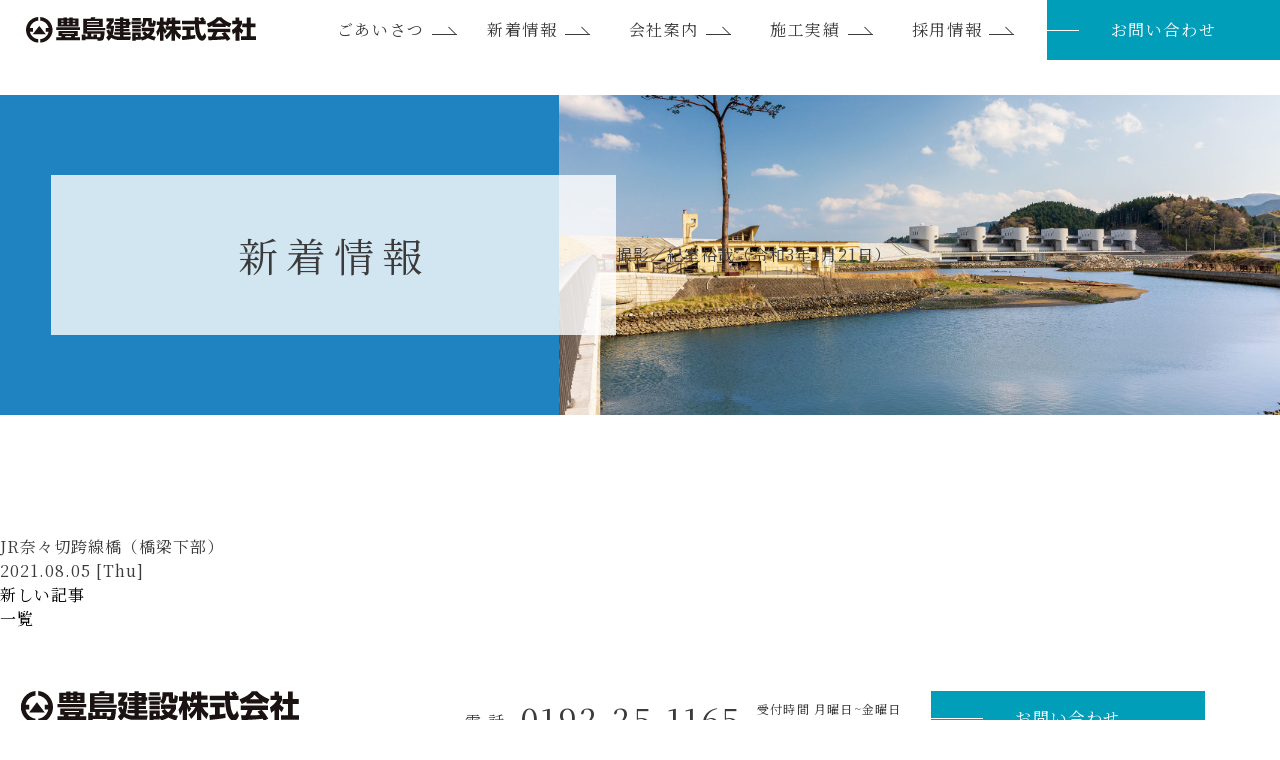

--- FILE ---
content_type: text/html; charset=UTF-8
request_url: https://toyoshima-kensetsu.co.jp/publicworks/jr%E5%A5%88%E3%80%85%E5%88%87%E8%B7%A8%E7%B7%9A%E6%A9%8B%EF%BC%88%E6%A9%8B%E6%A2%81%E4%B8%8B%E9%83%A8%EF%BC%89/
body_size: 20397
content:
<!DOCTYPE html>
<html lang="ja"
	prefix="og: https://ogp.me/ns#" >
<head>
	<!-- Google Tag Manager -->
	<script>(function(w,d,s,l,i){w[l]=w[l]||[];w[l].push({'gtm.start':
	new Date().getTime(),event:'gtm.js'});var f=d.getElementsByTagName(s)[0],
	j=d.createElement(s),dl=l!='dataLayer'?'&l='+l:'';j.async=true;j.src=
	'https://www.googletagmanager.com/gtm.js?id='+i+dl;f.parentNode.insertBefore(j,f);
	})(window,document,'script','dataLayer','GTM-N2S2NDR');</script>
	<!-- End Google Tag Manager -->


	<!-- Global site tag (gtag.js) - Google Analytics -->
	<script async src="https://www.googletagmanager.com/gtag/js?id=G-LKWXHZ85KX"></script>
	<script>
	window.dataLayer = window.dataLayer || [];
	function gtag(){dataLayer.push(arguments);}
	gtag('js', new Date());

	gtag('config', 'G-LKWXHZ85KX');
	gtag('config', 'UA-75595733-28');
	</script>

	<meta name="copyright" content="&copy;©︎Toyoshima Kensetsu.">
	<meta name="viewport" content="width=device-width, initial-scale=1.0">
	<meta name="format-detection" content="telephone=no">
	<meta property="og:locale" content="ja_JP">
	<meta property="og:image" content="" />
	<meta property="article:publisher" content="" />


	<link rel="stylesheet" href="https://toyoshima-kensetsu.co.jp/wp-content/themes/corporation/style.css">
	<link rel="stylesheet" href="https://toyoshima-kensetsu.co.jp/wp-content/themes/corporation/css/common.css">
	<link rel="stylesheet" href="https://toyoshima-kensetsu.co.jp/wp-content/themes/corporation/css/swiper.min.css">
	<script src="https://ajax.googleapis.com/ajax/libs/jquery/3.4.1/jquery.min.js"></script>

	<!-- drawer.css -->
	<link rel="stylesheet" href="https://toyoshima-kensetsu.co.jp/wp-content/themes/corporation/css/drawer.min.css">
	<!-- jquery & iScroll -->
	<script src="https://cdnjs.cloudflare.com/ajax/libs/iScroll/5.2.0/iscroll.min.js"></script>
		<script src="https://toyoshima-kensetsu.co.jp/wp-content/themes/corporation/js/iscroll.js"></script>
	<!-- drawer.js -->
	<script src="https://toyoshima-kensetsu.co.jp/wp-content/themes/corporation/js/drawer.js"></script>


	<script src="https://toyoshima-kensetsu.co.jp/wp-content/themes/corporation/js/jquery.inview.js"></script>
	<script src="https://toyoshima-kensetsu.co.jp/wp-content/themes/corporation/js/common.js"></script>

			<link rel="stylesheet" href="https://toyoshima-kensetsu.co.jp/wp-content/themes/corporation/css/work.css">
		<!-- mfj add -->
			<link rel="preconnect" href="https://fonts.googleapis.com">
		<link rel="preconnect" href="https://fonts.gstatic.com" crossorigin>
		<link href="https://fonts.googleapis.com/css2?family=Noto+Serif+JP:wght@400;500;600&display=swap" rel="stylesheet">
	<title>JR奈々切跨線橋（橋梁下部） | 土木工事 | 豊島建設株式会社</title>

		<!-- All in One SEO 4.1.3.4 -->
		<link rel="canonical" href="https://toyoshima-kensetsu.co.jp/publicworks/jr%e5%a5%88%e3%80%85%e5%88%87%e8%b7%a8%e7%b7%9a%e6%a9%8b%ef%bc%88%e6%a9%8b%e6%a2%81%e4%b8%8b%e9%83%a8%ef%bc%89/" />
		<meta property="og:site_name" content="豊島建設株式会社 | 地域社会への貢献と共存" />
		<meta property="og:type" content="article" />
		<meta property="og:title" content="JR奈々切跨線橋（橋梁下部） | 土木工事 | 豊島建設株式会社" />
		<meta property="og:url" content="https://toyoshima-kensetsu.co.jp/publicworks/jr%e5%a5%88%e3%80%85%e5%88%87%e8%b7%a8%e7%b7%9a%e6%a9%8b%ef%bc%88%e6%a9%8b%e6%a2%81%e4%b8%8b%e9%83%a8%ef%bc%89/" />
		<meta property="article:published_time" content="2021-08-05T03:27:52Z" />
		<meta property="article:modified_time" content="2021-08-30T01:32:43Z" />
		<meta name="twitter:card" content="summary" />
		<meta name="twitter:domain" content="toyoshima-kensetsu.co.jp" />
		<meta name="twitter:title" content="JR奈々切跨線橋（橋梁下部） | 土木工事 | 豊島建設株式会社" />
		<script type="application/ld+json" class="aioseo-schema">
			{"@context":"https:\/\/schema.org","@graph":[{"@type":"WebSite","@id":"https:\/\/toyoshima-kensetsu.co.jp\/#website","url":"https:\/\/toyoshima-kensetsu.co.jp\/","name":"\u8c4a\u5cf6\u5efa\u8a2d\u682a\u5f0f\u4f1a\u793e","description":"\u5730\u57df\u793e\u4f1a\u3078\u306e\u8ca2\u732e\u3068\u5171\u5b58","publisher":{"@id":"https:\/\/toyoshima-kensetsu.co.jp\/#organization"}},{"@type":"Organization","@id":"https:\/\/toyoshima-kensetsu.co.jp\/#organization","name":"\u8c4a\u5cf6\u5efa\u8a2d","url":"https:\/\/toyoshima-kensetsu.co.jp\/"},{"@type":"BreadcrumbList","@id":"https:\/\/toyoshima-kensetsu.co.jp\/publicworks\/jr%e5%a5%88%e3%80%85%e5%88%87%e8%b7%a8%e7%b7%9a%e6%a9%8b%ef%bc%88%e6%a9%8b%e6%a2%81%e4%b8%8b%e9%83%a8%ef%bc%89\/#breadcrumblist","itemListElement":[{"@type":"ListItem","@id":"https:\/\/toyoshima-kensetsu.co.jp\/#listItem","position":"1","item":{"@type":"WebPage","@id":"https:\/\/toyoshima-kensetsu.co.jp\/","name":"\u30db\u30fc\u30e0","description":"\u79c1\u305f\u3061\u8c4a\u5cf6\u5efa\u8a2d\u306f\uff64\u5275\u696d\u304b\u3089\u571f\u6728\u4e8b\u696d\u306b\u529b\u3092\u6ce8\u304e\uff64\u30c8\u30f3\u30cd\u30eb\u5de5\u4e8b\u306f\u5ca9\u624b\u770c\u5c48\u6307\u306e\u65bd\u5de5\u5b9f\u7e3e\u3092\u8a87\u308a\u307e\u3059\u3002\u8fd1\u5e74\u306f\u4e8b\u696d\u3092\u62e1\u5927\u3057\uff64\u571f\u6728\u30fb\u5efa\u7bc9\u30fb\u9020\u5712\u4e8b\u696d\u3092\u30c8\u30fc\u30bf\u30eb\u306b\u5c55\u958b\u3002\u5ca9\u624b\u770c \u5927\u8239\u6e21\u306e\u5730\u304b\u3089\u5730\u57df\u793e\u4f1a\u306e\u767a\u5c55\uff64\u304a\u5ba2\u69d8\u306e\u6e80\u8db3\u306e\u305f\u3081\u306b\u5168\u529b\u3092\u6ce8\u3044\u3067\u304a\u308a\u307e\u3059\u3002","url":"https:\/\/toyoshima-kensetsu.co.jp\/"},"nextItem":"https:\/\/toyoshima-kensetsu.co.jp\/publicworks\/#listItem"},{"@type":"ListItem","@id":"https:\/\/toyoshima-kensetsu.co.jp\/publicworks\/#listItem","position":"2","item":{"@type":"WebPage","@id":"https:\/\/toyoshima-kensetsu.co.jp\/publicworks\/","name":"\u571f\u6728\u5de5\u4e8b","description":"\u8c4a\u5cf6\u5efa\u8a2d\u682a\u5f0f\u4f1a\u793e\u306e\u571f\u6728\u4e8b\u696d\u306e\u65bd\u5de5\u5b9f\u7e3e\u3092\u3054\u7d39\u4ecb\u3044\u305f\u3057\u307e\u3059\u3002\u5f0a\u793e\u306f\u571f\u6728\u30fb\u5efa\u7bc9\u30fb\u9020\u5712\u4e8b\u696d\u3092\u30c8\u30fc\u30bf\u30eb\u306b\u5c55\u958b\u3002\u5ca9\u624b\u770c\u5927\u8239\u6e21\u306e\u5730\u304b\u3089\u5730\u57df\u793e\u4f1a\u306e\u767a\u5c55\u3001\u304a\u5ba2\u69d8\u306e\u6e80\u8db3\u306e\u305f\u3081\u306b\u5168\u529b\u3092\u6ce8\u3044\u3067\u3044\u307e\u3059\u3002","url":"https:\/\/toyoshima-kensetsu.co.jp\/publicworks\/"},"nextItem":"https:\/\/toyoshima-kensetsu.co.jp\/publicworks\/jr%e5%a5%88%e3%80%85%e5%88%87%e8%b7%a8%e7%b7%9a%e6%a9%8b%ef%bc%88%e6%a9%8b%e6%a2%81%e4%b8%8b%e9%83%a8%ef%bc%89\/#listItem","previousItem":"https:\/\/toyoshima-kensetsu.co.jp\/#listItem"},{"@type":"ListItem","@id":"https:\/\/toyoshima-kensetsu.co.jp\/publicworks\/jr%e5%a5%88%e3%80%85%e5%88%87%e8%b7%a8%e7%b7%9a%e6%a9%8b%ef%bc%88%e6%a9%8b%e6%a2%81%e4%b8%8b%e9%83%a8%ef%bc%89\/#listItem","position":"3","item":{"@type":"WebPage","@id":"https:\/\/toyoshima-kensetsu.co.jp\/publicworks\/jr%e5%a5%88%e3%80%85%e5%88%87%e8%b7%a8%e7%b7%9a%e6%a9%8b%ef%bc%88%e6%a9%8b%e6%a2%81%e4%b8%8b%e9%83%a8%ef%bc%89\/","name":"JR\u5948\u3005\u5207\u8de8\u7dda\u6a4b\uff08\u6a4b\u6881\u4e0b\u90e8\uff09","url":"https:\/\/toyoshima-kensetsu.co.jp\/publicworks\/jr%e5%a5%88%e3%80%85%e5%88%87%e8%b7%a8%e7%b7%9a%e6%a9%8b%ef%bc%88%e6%a9%8b%e6%a2%81%e4%b8%8b%e9%83%a8%ef%bc%89\/"},"previousItem":"https:\/\/toyoshima-kensetsu.co.jp\/publicworks\/#listItem"}]},{"@type":"Person","@id":"https:\/\/toyoshima-kensetsu.co.jp\/author\/toyoshima\/#author","url":"https:\/\/toyoshima-kensetsu.co.jp\/author\/toyoshima\/","name":"toyoshima","image":{"@type":"ImageObject","@id":"https:\/\/toyoshima-kensetsu.co.jp\/publicworks\/jr%e5%a5%88%e3%80%85%e5%88%87%e8%b7%a8%e7%b7%9a%e6%a9%8b%ef%bc%88%e6%a9%8b%e6%a2%81%e4%b8%8b%e9%83%a8%ef%bc%89\/#authorImage","url":"https:\/\/secure.gravatar.com\/avatar\/88d92b1eb9420a057344be985f5d9213?s=96&d=mm&r=g","width":"96","height":"96","caption":"toyoshima"}},{"@type":"WebPage","@id":"https:\/\/toyoshima-kensetsu.co.jp\/publicworks\/jr%e5%a5%88%e3%80%85%e5%88%87%e8%b7%a8%e7%b7%9a%e6%a9%8b%ef%bc%88%e6%a9%8b%e6%a2%81%e4%b8%8b%e9%83%a8%ef%bc%89\/#webpage","url":"https:\/\/toyoshima-kensetsu.co.jp\/publicworks\/jr%e5%a5%88%e3%80%85%e5%88%87%e8%b7%a8%e7%b7%9a%e6%a9%8b%ef%bc%88%e6%a9%8b%e6%a2%81%e4%b8%8b%e9%83%a8%ef%bc%89\/","name":"JR\u5948\u3005\u5207\u8de8\u7dda\u6a4b\uff08\u6a4b\u6881\u4e0b\u90e8\uff09 | \u571f\u6728\u5de5\u4e8b | \u8c4a\u5cf6\u5efa\u8a2d\u682a\u5f0f\u4f1a\u793e","inLanguage":"ja","isPartOf":{"@id":"https:\/\/toyoshima-kensetsu.co.jp\/#website"},"breadcrumb":{"@id":"https:\/\/toyoshima-kensetsu.co.jp\/publicworks\/jr%e5%a5%88%e3%80%85%e5%88%87%e8%b7%a8%e7%b7%9a%e6%a9%8b%ef%bc%88%e6%a9%8b%e6%a2%81%e4%b8%8b%e9%83%a8%ef%bc%89\/#breadcrumblist"},"author":"https:\/\/toyoshima-kensetsu.co.jp\/author\/toyoshima\/#author","creator":"https:\/\/toyoshima-kensetsu.co.jp\/author\/toyoshima\/#author","datePublished":"2021-08-05T03:27:52+09:00","dateModified":"2021-08-30T01:32:43+09:00"},{"@type":"BlogPosting","@id":"https:\/\/toyoshima-kensetsu.co.jp\/publicworks\/jr%e5%a5%88%e3%80%85%e5%88%87%e8%b7%a8%e7%b7%9a%e6%a9%8b%ef%bc%88%e6%a9%8b%e6%a2%81%e4%b8%8b%e9%83%a8%ef%bc%89\/#blogposting","name":"JR\u5948\u3005\u5207\u8de8\u7dda\u6a4b\uff08\u6a4b\u6881\u4e0b\u90e8\uff09 | \u571f\u6728\u5de5\u4e8b | \u8c4a\u5cf6\u5efa\u8a2d\u682a\u5f0f\u4f1a\u793e","headline":"JR\u5948\u3005\u5207\u8de8\u7dda\u6a4b\uff08\u6a4b\u6881\u4e0b\u90e8\uff09","author":{"@id":"https:\/\/toyoshima-kensetsu.co.jp\/author\/toyoshima\/#author"},"publisher":{"@id":"https:\/\/toyoshima-kensetsu.co.jp\/#organization"},"datePublished":"2021-08-05T03:27:52+09:00","dateModified":"2021-08-30T01:32:43+09:00","articleSection":"\u571f\u6728\u5de5\u4e8b","mainEntityOfPage":{"@id":"https:\/\/toyoshima-kensetsu.co.jp\/publicworks\/jr%e5%a5%88%e3%80%85%e5%88%87%e8%b7%a8%e7%b7%9a%e6%a9%8b%ef%bc%88%e6%a9%8b%e6%a2%81%e4%b8%8b%e9%83%a8%ef%bc%89\/#webpage"},"isPartOf":{"@id":"https:\/\/toyoshima-kensetsu.co.jp\/publicworks\/jr%e5%a5%88%e3%80%85%e5%88%87%e8%b7%a8%e7%b7%9a%e6%a9%8b%ef%bc%88%e6%a9%8b%e6%a2%81%e4%b8%8b%e9%83%a8%ef%bc%89\/#webpage"}}]}
		</script>
		<!-- All in One SEO -->

<link rel='dns-prefetch' href='//s.w.org' />
<link rel="alternate" type="application/rss+xml" title="豊島建設株式会社 &raquo; JR奈々切跨線橋（橋梁下部） のコメントのフィード" href="https://toyoshima-kensetsu.co.jp/publicworks/jr%e5%a5%88%e3%80%85%e5%88%87%e8%b7%a8%e7%b7%9a%e6%a9%8b%ef%bc%88%e6%a9%8b%e6%a2%81%e4%b8%8b%e9%83%a8%ef%bc%89/feed/" />
<link rel='stylesheet' id='wp-block-library-css'  href='https://toyoshima-kensetsu.co.jp/wp-includes/css/dist/block-library/style.min.css?ver=5.8.12' type='text/css' media='all' />
<link rel="https://api.w.org/" href="https://toyoshima-kensetsu.co.jp/wp-json/" /><link rel="alternate" type="application/json" href="https://toyoshima-kensetsu.co.jp/wp-json/wp/v2/posts/969" /><link rel="EditURI" type="application/rsd+xml" title="RSD" href="https://toyoshima-kensetsu.co.jp/xmlrpc.php?rsd" />
<link rel="wlwmanifest" type="application/wlwmanifest+xml" href="https://toyoshima-kensetsu.co.jp/wp-includes/wlwmanifest.xml" /> 
<meta name="generator" content="WordPress 5.8.12" />
<link rel='shortlink' href='https://toyoshima-kensetsu.co.jp/?p=969' />
<link rel="alternate" type="application/json+oembed" href="https://toyoshima-kensetsu.co.jp/wp-json/oembed/1.0/embed?url=https%3A%2F%2Ftoyoshima-kensetsu.co.jp%2Fpublicworks%2Fjr%25e5%25a5%2588%25e3%2580%2585%25e5%2588%2587%25e8%25b7%25a8%25e7%25b7%259a%25e6%25a9%258b%25ef%25bc%2588%25e6%25a9%258b%25e6%25a2%2581%25e4%25b8%258b%25e9%2583%25a8%25ef%25bc%2589%2F" />
<link rel="alternate" type="text/xml+oembed" href="https://toyoshima-kensetsu.co.jp/wp-json/oembed/1.0/embed?url=https%3A%2F%2Ftoyoshima-kensetsu.co.jp%2Fpublicworks%2Fjr%25e5%25a5%2588%25e3%2580%2585%25e5%2588%2587%25e8%25b7%25a8%25e7%25b7%259a%25e6%25a9%258b%25ef%25bc%2588%25e6%25a9%258b%25e6%25a2%2581%25e4%25b8%258b%25e9%2583%25a8%25ef%25bc%2589%2F&#038;format=xml" />
<noscript><style>.lazyload[data-src]{display:none !important;}</style></noscript><style>.lazyload{background-image:none !important;}.lazyload:before{background-image:none !important;}</style><link rel="icon" href="https://toyoshima-kensetsu.co.jp/wp-content/uploads/2021/09/cropped-logo-1-32x32.png" sizes="32x32" />
<link rel="icon" href="https://toyoshima-kensetsu.co.jp/wp-content/uploads/2021/09/cropped-logo-1-192x192.png" sizes="192x192" />
<link rel="apple-touch-icon" href="https://toyoshima-kensetsu.co.jp/wp-content/uploads/2021/09/cropped-logo-1-180x180.png" />
<meta name="msapplication-TileImage" content="https://toyoshima-kensetsu.co.jp/wp-content/uploads/2021/09/cropped-logo-1-270x270.png" />
<!--これ忘れずに-->
</head>



<body class="drawer drawer--top">
	<!-- Google Tag Manager (noscript) -->
	<noscript><iframe src="https://www.googletagmanager.com/ns.html?id=GTM-N2S2NDR"
	height="0" width="0" style="display:none;visibility:hidden"></iframe></noscript>
	<!-- End Google Tag Manager (noscript) -->


	<div role="banner">
		<div class="sp_he">
			<div class="sp_logo">
				<a href="https://toyoshima-kensetsu.co.jp/"><h1><img src="[data-uri]" alt="豊島建設株式会社" data-src="https://toyoshima-kensetsu.co.jp/wp-content/themes/corporation/img/common/logo.svg" class="lazyload"><noscript><img src="https://toyoshima-kensetsu.co.jp/wp-content/themes/corporation/img/common/logo.svg" alt="豊島建設株式会社" data-eio="l"></noscript></h1></a>
				<button type="button" class="drawer-toggle drawer-hamburger">
					<span class="sr-only">toggle navigation</span>
					<span class="drawer-hamburger-icon"></span>
				</button>
			</div>
		</div>

		<nav class="drawer-nav" role="navigation">
			<ul class="drawer-menu">
				<li class="drawer__menu__item">
					<a href="https://toyoshima-kensetsu.co.jp/">
						<p>トップページ</p>
						<p class="arrow" ></p>
					</a>
				</li>
				<li class="drawer__menu__item">
					<a href="https://toyoshima-kensetsu.co.jp/concept">
						<p>ごあいさつ</p>
						<p class="arrow" ></p>
					</a>
				</li>
				<li class="drawer__menu__item">
					<a href="https://toyoshima-kensetsu.co.jp/news_item">
						<p>新着情報</p>
						<p class="arrow" ></p>
					</a>
				</li>
				<li class="drawer__menu__item">
					<a href="https://toyoshima-kensetsu.co.jp/company">
						<p>会社案内</p>
						<p class="arrow" ></p>
					</a>
				</li>
				<li class="drawer__menu__item">
					<a href="https://toyoshima-kensetsu.co.jp/work">
						<p>施工実績</p>
						<p class="arrow" ></p>
					</a>
					<a class="drawer__menu__item_sub" href="https://toyoshima-kensetsu.co.jp/publicworks/">土木工事</a>
					<a class="drawer__menu__item_sub" href="https://toyoshima-kensetsu.co.jp/archi/">建築工事</a>
					<a class="drawer__menu__item_sub" href="https://toyoshima-kensetsu.co.jp/land/">造園工事</a>
				</li>
				<li class="drawer__menu__item">
					<a href="https://toyoshima-kensetsu.co.jp/recruit">
						<p>採用情報</p>
						<p class="arrow" ></p>
					</a>
				</li>
				<li class="drawer__menu__item">
					<a href="https://toyoshima-kensetsu.co.jp/contact">
						<p>お問い合わせ</p>
						<p class="arrow" ></p>
					</a>
				</li>
				<li class="drawer__menu__item">
					<a href="https://toyoshima-kensetsu.co.jp/privacy">
						<p>プライバシーポリシー</p>
						<p class="arrow" ></p>
					</a>
				</li>
				<!-- <li class="drawer__menu__item">
					<a href="https://toyoshima-kensetsu.co.jp/sitemap">
						<p>サイトマップ</p>
						<p class="arrow" ></p>
					</a>
				</li> -->
			</ul>
		</nav>
	</div>
<!-- fix sns totop ---------------------------------------------------------------------------------------------------------------->

	<section id="page_top">
		<ul>
			<li>
				<a href="#wrapper">
					<span class="dli-arrow-up"></span>
					<p>ページ<br/>トップ</p>
				</a>
			</li>
		</ul>
	</section>

	<!-- topview end -->

	<div id="wrapper">
		<!-- ヘッダー -->
		<header id="header">
			<div class="h_in">
				<div class="h_logo">
					<a href="https://toyoshima-kensetsu.co.jp/"><h1><img src="[data-uri]" alt="豊島建設株式会社" data-src="https://toyoshima-kensetsu.co.jp/wp-content/themes/corporation/img/common/logo.svg" class="lazyload"><noscript><img src="https://toyoshima-kensetsu.co.jp/wp-content/themes/corporation/img/common/logo.svg" alt="豊島建設株式会社" data-eio="l"></noscript></h1></a>
				</div>
				<ul class="h_link">
					<li><a href="https://toyoshima-kensetsu.co.jp/concept"><p class="arrow" >ごあいさつ</p></a></li>
					<li><a href="https://toyoshima-kensetsu.co.jp/news_item"><p class="arrow" >新着情報</p></a></li>
					<li><a href="https://toyoshima-kensetsu.co.jp/company"><p class="arrow" >会社案内</p></a></li>
					<li><a href="https://toyoshima-kensetsu.co.jp/work"><p class="arrow" >施工実績</p></a></li>
					<li><a href="https://toyoshima-kensetsu.co.jp/recruit"><p class="arrow" >採用情報</p></a></li>
					<li class="h_link_contact"><a href="https://toyoshima-kensetsu.co.jp/contact"><span>お問い合わせ</span></a></li>
				</ul>
			</div>

		</header>

	<!-- ページ内コンテンツの枠 -->
	<main id="main">
            <section class="sub_top">
                <div class="sub_top_in">
                    <ul>
                        <li><h2>新着情報</h2></li> 
                        <p>撮影／紀室裕哉（令和3年1月21日）</p>
                    </ul>
                </div>

            </section>


			<div class="subpage">

				<section class="news_item">
										<h4>JR奈々切跨線橋（橋梁下部）</h4>
					<time>2021.08.05 [Thu]</time>
					<div class="article_data">
											</div>
					
					<ul class="prevnext">
						<li><a href="https://toyoshima-kensetsu.co.jp/archi/%e5%a4%a7%e8%88%b9%e6%b8%a1%e5%b8%82%e9%ad%9a%e5%b8%82%e5%a0%b4/" rel="next"><span class="arrow_left"></span>新しい記事</a></li>
						<li></li>
					</ul>

					<div class="news_links">
						<a href="https://toyoshima-kensetsu.co.jp/news_item/">一覧</a>
					</div>
				</section>

			</div>
		</main>

		<!-- フッター -->
		<script src="https://toyoshima-kensetsu.co.jp/wp-content/themes/corporation/js/ofi.min.js"></script>
		<footer id="footer">
			<div class="f_in">
				<div class="f_logo">
					<img src="[data-uri]" alt="豊島建設株式会社" data-src="https://toyoshima-kensetsu.co.jp/wp-content/themes/corporation/img/common/logo.svg" class="lazyload"><noscript><img src="https://toyoshima-kensetsu.co.jp/wp-content/themes/corporation/img/common/logo.svg" alt="豊島建設株式会社" data-eio="l"></noscript>
					<p class="f_logo_acc">〒022-0002　岩手県大船渡市大船渡町字地ノ森61番地8 </p>
				</div>
				<ul class="f_company">
					<li class="f_company_tel"><a href=""><p>電 話<span>0192-25-1165</span></p></a></li>
					<li class="f_company_time"><p>受付時間 月曜日~金曜日 <br class="pc">8：00〜17：00</p></li>
					<li class="h_link_contact"><a href="https://toyoshima-kensetsu.co.jp/contact"><span>お問い合わせ</span></a></li>
				</ul>
			</div>
			<div id="f_pozi" class="f_link">
				<div class="f_link_text">
					<a href="https://toyoshima-kensetsu.co.jp/privacy"><p class="arrow" >プライバシーポリシー</p></a>
					<a href="https://toyoshima-kensetsu.co.jp/sitemap"><p class="arrow" >サイトマップ</p></a>
				</div>
				<p>©︎TOYOSHIMA KENSETSU CO.,LTD.</p>
			</div>
		</footer>
	</div>
	<script type='text/javascript' id='eio-lazy-load-js-before'>
var eio_lazy_vars = {"exactdn_domain":"","skip_autoscale":0,"threshold":0};
</script>
<script type='text/javascript' src='https://toyoshima-kensetsu.co.jp/wp-content/plugins/ewww-image-optimizer/includes/lazysizes.min.js?ver=619.0' id='eio-lazy-load-js'></script>
<script type='text/javascript' src='https://toyoshima-kensetsu.co.jp/wp-includes/js/wp-embed.min.js?ver=5.8.12' id='wp-embed-js'></script>
<!--これ忘れずに-->
</body>
</html>


--- FILE ---
content_type: text/css
request_url: https://toyoshima-kensetsu.co.jp/wp-content/themes/corporation/style.css
body_size: 6295
content:
/* reset
-------------------------------------- */

html{
	font-size: 16px;
	border: 0;
	font-family: inherit;
	font-style: inherit;
	font-weight: inherit;
	margin: 0;
	outline: 0;
	padding: 0;
	vertical-align: baseline;
	-webkit-text-size-adjust: 100%;
}

body, div, applet, object, iframe,figure, h1, h2, h3, h4, h5, h6, p, blockquote, pre, a, abbr, acronym, address, big, cite, code, del, dfn, em, font, ins, kbd, q, s, samp, small, strike, strong, sub, sup, tt, var, dl, dt, dd, ol, ul, li, fieldset, form, label, legend, table, caption, tbody, tfoot, thead, tr, th, td {
	border: 0;
	font-family: inherit;
	font-size: 16px;
	font-style: inherit;
	font-weight: inherit;
	margin: 0;
	outline: 0;
	padding: 0;
	vertical-align: baseline;
	-webkit-text-size-adjust: 100%;
}

span{
	border: 0;
	font-family: inherit;
	font-style: inherit;
	font-weight: inherit;
	margin: 0;
	outline: 0;
	padding: 0;
	vertical-align: baseline;
	-webkit-text-size-adjust: 100%;
}

:focus {
	outline: 0;
}
ol, ul {
	list-style: none;
}
img{
	vertical-align: bottom;
	height: auto;
	max-width: 100%;
}
table {
	border-collapse: separate;
	border-spacing: 0;
}
caption, th, td {
	font-weight: normal;
	text-align: left;
}
blockquote:before, blockquote:after, q:before, q:after {
	content: "";
}
blockquote, q {
	quotes: "" "";
}
a img {
	border: 0;
}
article, aside, details, figcaption, figure, footer, header, hgroup, menu, nav, section {
	display: block;
}

body {
	margin: 0;
	padding: 0;
	color: #000;
	line-height: 1.5;
	font-size: 16px;
	font-family: "メイリオ",Meiryo,"ヒラギノ角ゴ Pro W3","Hiragino Kaku Gothic Pro","ＭＳ Ｐゴシック","MS PGothic",sans-serif;
	/* font-family: a-otf-ud-shin-go-pr6n,sans-serif; */
	background-color: #fff;
	position: relative;
}
/* @media all and (-ms-high-contrast:none) {
	body {
		font-family: "メイリオ",Meiryo,"ヒラギノ角ゴ Pro W3","Hiragino Kaku Gothic Pro","ＭＳ Ｐゴシック","MS PGothic",sans-serif;
	}
} */
p, li, dt, dd, table {
	text-align: justify;
	text-justify: inter-ideograph;
	line-break: strict;
	font-size: 16px;
	line-height: 1.5;
}

*{
	box-sizing: border-box;
}

#main{
		/* IE用 */
	display: block;
}

/* link
-------------------------------------- */

a {
	margin: 0;
	padding: 0;
	text-decoration: none;
	outline: 0;
	vertical-align: baseline;
	background-color: transparent;
	color: #000;
}
a:hover, a:active {
	outline: none;
	transition: 0.2s ease-in-out;
	cursor: pointer;
	color: #000;
}

a:hover img, a:active img {
	opacity: 0.7;
	filter: alpha(opacity=70);
}

/* align
-------------------------------------- */
.ta-l {
	text-align: left!important;
}
.ta-r {
	text-align: right!important;
}
.ta-c {
	text-align: center!important;
}

/* wp alginment
-------------------------------------- */

.alignleft {
	/* display: inline; */
	float: left;
}

.alignright {
	/* display: inline; */
	float: right;
}

.aligncenter {
	display: block;
	margin-right: auto;
	margin-left: auto;
}

blockquote.alignleft,
.wp-caption.alignleft,
img.alignleft {
	margin: 0.4em 1.6em 1.6em 0;
}

blockquote.alignright,
.wp-caption.alignright,
img.alignright {
	margin: 0.4em 0 1.6em 1.6em;
}

blockquote.aligncenter,
.wp-caption.aligncenter,
img.aligncenter {
	clear: both;
	margin-top: 0.4em;
	margin-bottom: 1.6em;
}

.wp-caption.alignleft,
.wp-caption.alignright,
.wp-caption.aligncenter {
	margin-bottom: 1.2em;
}

/* clearfix
------------------------------------------------------------*/

.cf::after
{
	content:".";
	display:block;
	clear:both;
	height:0;
	visibility:hidden;
}
.cf
{
	display:inline-block;
}
/* exlude MacIE5 \*/
* html .cf
{
	height:1%;
}
.cf
{
	display:block;
}
/* end MacIE5 */

.cf + *
{
	clear: both;
}

/* 表示非表示切り替え／
---------------------------------*/
/* PC表示 */
.sp{
	display: none !important;
}
.pc{
	display: inline-block !important;
}
.sp_f{
	display: none !important;
}
.pc_f{
	display: flex !important;
}
.sp_t{
	display: none !important;
}
.pc_t{
	display: table !important;
}
.sp1400{
	display: none !important;
}
.pc1400{
	display: inline-block !important;
}
.pc_p{
	display: none !important;
}
.pc_s{
	display: none !important;
}
/* スマホ表示 */
@media all and (max-width: 1400px) {
.sp1400{
	display: inline-block !important;
}
.pc1400{
	display: none !important;
}
}
.pc_600{
	display: flex !important;
}
.sp_600{
	display: none !important;
}
@media all and (max-width: 768px) {
.sp{
	display: inline-block !important;
}
.pc{
	display: none !important;
}
.sp_f{
	display: flex !important;
}
.pc_f{
	display: none !important;
}
.sp_t{
	display: table !important;
}
.pc_t{
	display: none !important;
}
.pc_p{
	display: inline-block !important;
}
.pc_600{
	display: flex !important;
}
}
@media all and (max-width: 500px) {
.pc_p{
	display: none !important;
}
.pc_s{
	display: inline-block !important;
}
}
@media all and (max-width: 600px) {
.pc_600{
	display: none !important;
}
.sp_600{
	display: flex !important;
}
}
/* 描き始め */
html {
  font-size: 62.5%; /* -> 10px; */
}

/* font-family 設置用 */
@font-face {
    font-family: 'antro';
    src: url('font/antro.ttf') format('truetype'), url('font/antro.woff') format('woff');

}
@font-face {
    font-family: 'antro_b';
    src: url('font/antro_b.ttf') format('truetype'), url('font/antro_b.woff') format('woff');

}
@font-face {
    font-family: 'din';
    src: url('font/DIN.ttf') format('truetype'), url('font/DIN.woff') format('woff');

}
.antro{
	font-family: "antro";
}
.antro_b{
	font-family: "antro_b";
}
.din{
	font-family: "din";
}

/* font-size */
.fs5{
	font-size: 5px;
}
.fs8{
	font-size: 8px;
}
.fs10{
	font-size: 10px;
}
.fs12{
	font-size: 12px;
}
.fs14{
	font-size: 14px;
}
.fs15{
	font-size: 15px;
}
.fs20{
	font-size: 20px;
}
.fs25{
	font-size: 25px;
}
.fs30{
	font-size: 30px;
}
.fs38{
	font-size: 38px;
}

/* margin */
.mb5{
	margin-bottom: 5px !important;
}
.mb10{
	margin-bottom: 10px !important;
}
.mb20{
	margin-bottom: 20px !important;
}
.mb30{
	margin-bottom: 30px !important;
}
.mb40{
	margin-bottom: 40px !important;
}
.mb50{
	margin-bottom: 50px !important;
}
.mb80{
	margin-bottom: 80px !important;
}
.mb100{
	margin-bottom: 100px !important;
}
/* カラー */
.gold{
	color: #c3b975;
}
.braek{
	color: #231815;
}
.white{
	color: #fff;
}
.canter{
	text-align: center;
}



--- FILE ---
content_type: text/css
request_url: https://toyoshima-kensetsu.co.jp/wp-content/themes/corporation/css/common.css
body_size: 15508
content:
@charset "utf-8";
/* common.css
-------------------------------------- */

/* header -----------------------------------------------------------------------------------------*/
html{
    color: #3B3B3B;
    letter-spacing: 0.1em;
}
header{
    font-family: 'Noto Serif JP', serif;
    font-weight: 400;
    color: #3B3B3B;
    overflow: hidden;
    letter-spacing: 0.1em;
}

.h_in{
    display: flex;
    justify-content: space-between;
    align-items: stretch;
    position: fixed;
    top: 0;
    width: 100%;
    z-index: 2000;
    background-color: #fff;
}
.h_logo{
    width: 25%;
    padding: 1.7rem 0 1.7rem 2%;
}
.h_logo img{
    max-width: 23rem;
    height: auto;
    display: flex;
    align-items: center;
    justify-content: flex-start;
}
.h_link{
    display: flex;
    align-items: stretch;
    justify-content: flex-end;
    max-width: 98rem;
    width: 75%;
}
.h_link li{
    width: 17%;
    display: flex;
    align-items: center;
    justify-content: center;
}
.h_link li a{
    display: block;
    display: flex;
    align-items: center;
    justify-content: center;
    width: 100%;
    height: 100%;
}

.arrow{
    position: relative;
    display: inline-block;
    padding: 0 2rem 0 0;
    color: #3B3B3B;
    vertical-align: middle;
    text-decoration: none;
    font-size: 16px;
    transition: all  0.3s ease;
}
.arrow:hover{
    color: #2083C1;
}
.arrow::before,
.arrow::after{
    position: absolute;
    top: 0;
    bottom: 0;
    right: -12px;
    margin: auto;
    content: "";
    vertical-align: middle;
    transition: all  0.3s ease;
}
.h_link li a:hover .arrow::before,
.h_link li a:hover .arrow::after{
    right: -18px;
}
.h_link li a{
    display: block;
    display: flex;
    align-items: center;
    justify-content: center;
    width: 100%;
    height: 100%;
}
.arrow::before{
    width: 25px;
    bottom: -8px;
    height: 1px;
    background: #3B3B3B;
}
.arrow::after{
    width: 10px;
    height: 0px;
    border-top: 1px solid #3B3B3B;
    -webkit-transform: rotate(45deg);
    transform: rotate(45deg);
}
.h_link_contact{
    width: 28% !important;
    color: #fff;
    margin-left: 2%;
}

.h_link_contact a{
    color: #fff;
    background: linear-gradient(to left, #019EBA 50%, #2083C1 51%, #2083C1);
    background-position: 100% 50%;
    background-size: 200% 200%;
    transition: all 0.3s ease;
}

.h_link_contact a:hover{
    color: #fff;
	/* animation: color_contact 0.5s normal forwards ease-in-out; */
    background-position: 0% 50%;
}

.h_link_contact a:before{
	content: "";
	flex-grow: 1;
	height: 1px;
	background: #fff;
	display: block;
}
.h_link_contact a:after {
	content: "";
	flex-grow: 1;
	height: 1px;
	background: #019EBA;
	display: block;
    opacity: 0;
}
.h_link_contact a:before {
	margin-right: 2em;
    transition: all  0.3s ease;
}
.h_link_contact a:after {
	margin-left: 2em;
    transition: all  0.3s ease;
}
.h_link_contact a:hover:before {
	margin-right: 3em;
}
.h_link_contact a:hover:after {
	margin-left: 3em;
}




.drawer-hamburger{
    position: initial !important;
    padding-right: 4% !important;
}
.sp_he{
    position: fixed;
    z-index: 3100;
    width: 100%;
    top:0;
}
.sp_logo{
    display: none;
}
.sp_logo a{
    width: 50%;
    padding: 0.4rem 0 0.4rem 4%;
    display: flex;
    align-items: center;
}
.sp_logo a h1{
    width: 100%;
}
@media all and (max-width: 1350px) {

}
@media all and (max-width: 1050px) {


}
@media all and (max-width: 800px) {
    .sp_logo{
        display: flex;
        justify-content: space-between;
        align-items: center;
        background-color: #fff;
    }
    .h_in{
        display: none;
    }
}
@media all and (max-width: 600px) {
}
/* to top -----------------------------------------------------------------------------------------*/

#page_top {
    font-family: 'Noto Serif JP', serif;
    width: 8.5rem;
    position: fixed;
    right: -0.5rem;
    bottom: 12.5rem;
    z-index: 999;
    opacity: 0;
    -webkit-transition: all 0.5s ease;
    -moz-transition: all 0.5s ease;
    -o-transition: all 0.5s ease;
    transition: all 0.5s ease;
}
#page_top.changed2{
    bottom: 12.5rem;
}
#page_top.changed{
    bottom: 12.5rem;
}
#page_top ul li a{
    position: relative;
    display: block;
    width: 100%;
    height: 100%;
    padding-top: 1.5rem;
}
#page_top ul li a span{
    position: absolute;
    top: 0%;
    left: 50%;
    transform: translateY(-50%) translateX(-50%);
}
#page_top ul li a p{
    font-size: 1.2rem;
    text-align: center;
    line-height: 1.3;
    color: #3B3B3B;
}

.dli-arrow-up {
  display: inline-block;
  vertical-align: middle;
  color: #3B3B3B;
  line-height: 1;
  position: relative;
  width: 1px;
  height: 2rem;
  background: currentColor;
}

/* .dli-arrow-up::before {
  content: '';
  width: 0.65em;
  height: 0.65em;
  border: 1px solid currentColor;
  border-left: 0;
  border-bottom: 0;
  border-right: 0;
  box-sizing: border-box;
  transform: rotate(-45deg);
  position: absolute;
  top: 0;
  left: -0.275em;
  margin: auto;
} */



@media all and (max-width: 800px) {
    #page_top {
        bottom: 3rem;
    }
    #page_top.changed2{
        bottom: 10.5rem;
    }
    #page_top.changed{
        bottom: 3rem;
    }
    #page_top ul .snspc {
        display: none;
    }
}

/* footer -----------------------------------------------------------------------------------------*/
footer{
    font-family: 'Noto Serif JP', serif;
    font-weight: 400;
    color: #3B3B3B;
    overflow: hidden;
    letter-spacing: 0.1em;
}
.f_in{
    display: flex;
    justify-content: space-between;
    align-items: stretch;
    width: 100%;
    z-index: 100;
    background-color: #fff;
    padding: 6rem 0 6rem 2rem;
    border-bottom: solid 1px #CBCBCB
}

.f_logo{
    display: flex;
    justify-content:flex-start;
    align-items: center;
    width: 48%;
}
.f_logo img{
    width: 28rem;
    height: auto;
    margin-right: 4rem;
}
.f_logo_acc{
    font-size: 1.4rem;
}
.f_company{
    display: flex;
    align-items: center;
    justify-content:flex-end;
    width: 52%;
    padding-right: 75px;
}
.f_company_tel p{
    font-size: 1.6rem;
    color: #3B3B3B;
}
.f_company_tel p span{
    font-size: 3.2rem;
    margin-left: 1.5rem;
    vertical-align: sub;
    letter-spacing: 0.25rem;
}
.f_company_time p{
    font-size: 1.2rem;
    margin-left: 1.5rem;
    letter-spacing: 0.1em;
}
.f_company .h_link_contact{
    max-width: 28rem;
    width: 35% !important;
    margin-left: 3rem;
}
.f_company .h_link_contact a{
    display: flex;
    align-items: center;
    width: 100%;
    height: 100%;
    padding: 1.5rem 0;
}
.f_logo img{
    width: 28rem;
    height: auto;
    margin-right: 5%;
}

.f_link{
    display: flex;
    justify-content: space-between;
    align-items: stretch;
    width: 100%;
    padding: 2rem;
}
.f_link_text{
    display: flex;
    align-items: center;
    justify-content:flex-start;
    align-items: center;
    width: 65%;
}
.f_link p{
    font-size: 1.4rem;
}
.f_link .arrow{
    margin-right: 4rem;
}
.f_link .arrow:hover::before,
.f_link .arrow:hover::after{
    right: -18px;
}
@media all and (max-width: 1550px) {
    .f_logo{
        flex-direction: column;
        align-items: flex-start;
        width: 32%;
    }
    .f_company{
        width: 68%;
    }

}

@media all and (max-width: 1250px) {
    .f_in{
        flex-direction: column;
    }

    .f_logo{
        display: flex;
        justify-content:flex-start;
        align-items: center;
        flex-direction: row;
        width: 100%;
        padding: 1rem 2rem;
    }
    .f_company{
        width: 100%;
        justify-content:flex-end;
    }
}
@media all and (max-width: 800px) {
    .f_in{
        padding: 0;
    }
    .f_logo{
        flex-direction: column;
        text-align: center;
        padding: 0;
    }
    .f_logo img{
        width: 24rem;
        margin: 6rem 0 3rem;
    }
    .f_logo_acc{
        font-size: 1.3rem;
        margin-bottom: 0.4rem;
    }
    .f_company{
        flex-direction: column;
        justify-content: center;
        padding-right: 0;
    }
    .f_company_time p {
        margin-left: 0rem;
        text-align: center;
    }
    .f_company .h_link_contact{

        margin: 3rem 0 4rem;
    }
    .f_link{
        flex-direction: column;
    }
    .f_link_text{
        display: none;
    }
    .f_link p{
        text-align: center;
    }
    .f_company_tel p{
        font-size: 1.3rem;
        color: #3B3B3B;
        margin-bottom: 0.4rem;
    }
    .f_company_tel p span{
        font-size: 2rem;
        margin-left: 1.5rem;
        vertical-align: sub;
        letter-spacing: 0.25rem;
        vertical-align: baseline;
    }
}
@media all and (max-width: 600px) {
    .f_company .h_link_contact{
        max-width: 23rem;
        width: 100% !important;
        margin-left: 0rem;
    }
    .f_logo img{
        width: 70%;
    }
    .f_logo_acc{
        letter-spacing: 0;
    }
    .f_link p{
        font-size: 1.3rem;
    }
}
/*ハンバーガーメニュー ーーーーーーーーーーーーーーーーーーーーーーーーーーーーーーーーーーーーーーーーーーーーーーーーーーーーーー*/

.drawer-hamburger {
    z-index: 3100 !important;
    width: 3.2rem !important;
}

.drawer-hamburger-icon:after {
    top: 11px !important;
}
.drawer-hamburger-icon:before {
    top: -11px !important;
}
.drawer-open .drawer-hamburger-icon:after,.drawer-open .drawer-hamburger-icon:before {
    top: 0px !important;
}
.drawer-hamburger-icon, .drawer-hamburger-icon:after, .drawer-hamburger-icon:before {
    height: 1px !important;
}

.drawer__menu__item {
    border-bottom: solid 1px #5a5a5a;
}

.drawer__menu__item a {
    display: flex;
    justify-content: space-between;
    align-items: center;
    width: 100%;
    padding: 1.5rem 0;
}
.drawer__menu__item_sub{
    padding: 0.8rem 0 0.8rem 1em !important;
    font-size: 1.4rem;
    color: #5a5a5a;
}
.drawer-menu .privacy p {
    font-size: 1.2rem;
    margin: 2rem 0 4rem;
}
.drawer-menu .privacy {
    color: #5a5a5a;
}
.drawer__menu__item a p {
    color: #5a5a5a;
    font-size: 1.6rem;
    opacity: 1;
    display: flex;
    align-items: center;
}
.drawer__menu__item .sub_menu {
    padding: 1rem 0;
}
.drawer__menu__item .sub_menu:nth-child(2) {
    padding: 0 0 1rem;
}
.drawer__menu__item .sub_menu:last-child {
    padding: 1rem 0 2rem;
}
.drawer__menu__item .sub_menu p{
    font-size: 1.3rem;
    margin-left: 6%;
}

.drawer-nav{
    padding: 17% 12% 15%;
    background-color: #e6eaea !important;
    z-index: 2000 !important;
    height: 100% !important;
}
.drawer__menu__item a p span {
    font-size: 1.2rem;
    font-family: "din";
    letter-spacing: 0.2rem;
    margin-right: 1rem;
}

.drawer__menu__item a:hover {
    opacity: 1;
}


.drawer-hamburger {
    display: none !important;
}

.drawer__menu__item a .arrow::before,
.drawer__menu__item a .arrow::after{
    right: 10px;
}

/* スマホ表示 */

@media all and (max-width: 800px) {
    .drawer-hamburger {
        display: inline-block !important;
    }
    .drawer__menu__item a:hover {
        opacity: none;
    }
    .drawer-nav>.drawer-menu>div{
        padding-bottom: 25rem !important;
    }
}
/* スマホ表示 */

@media all and (max-width: 600px) {
    .iphone .drawer-hamburger {
        padding: 1rem 3.3% !important;
    }
    .drawer-nav>.drawer-menu>div{
        padding-bottom: 15rem !important;
    }
    .drawer-nav{
        padding: 20% 12% 15%;
        font-family: 'Noto Serif JP';
    }
}

/* メイン共通 */

#main {
    font-family: 'Noto Serif JP', serif;
    font-weight: 400;
    color: #3B3B3B;
    overflow: hidden;
    display: flex;
    flex-direction: column;
    margin-top: 9.5rem;
}

@keyframes show {
    from {
        opacity: 0;
    }
    to {
        opacity: 1;
    }
}

@keyframes show2 {
    from {
        opacity: 1;
    }
    to {
        opacity: 0;
    }
}

@media all and (max-width: 600px) {
    #main {
        margin-top: 6.5rem;
    }
}


/* cat_links ページヘッダー付近のカテゴリリンク
-------------------------------------- */

.cat_links {
    width: 100%;
    padding: 2em 0;
    background-color: #aaddd0;
    margin: 0 auto 60px;
}

.cat_links>ul {
    max-width: 960px;
    width: 95%;
    display: flex;
    justify-content: center;
    align-items: center;
    margin: auto;
}

.cat_links>ul>li {
    width: 30%;
    margin: 0 auto;
}

.cat_links>ul>li>a {
    display: block;
    width: 100%;
    background-color: #fff;
    border-radius: 5px;
    text-align: center;
    padding: 0.9em 0;
    text-align: center;
    position: relative;
    font-weight: bold;
    color: #73c8b2;
    border: 1px solid #73c8b2;
    font-size: 1.6rem;
}

.cat_links>ul>li>a::after {
    content: '→';
    width: auto;
    height: 1em;
    vertical-align: middle;
    display: inline-block;
    position: absolute;
    right: 1.5em;
    top: 25%;
    -webkit-transition: all 0.3s ease;
    -moz-transition: all 0.3s ease;
    -o-transition: all 0.3s ease;
    transition: all  0.3s ease;
}
@media all and (-ms-high-contrast: none) {
    .cat_links>ul>li>a::after {
        top: 31%;
    }
}
.cat_links>ul>li>a:hover, .cat_links>ul>li>a.active {
    background-color: #feb52b;
    color: #fff;
    border: 1px solid #feb52b;
}
.cat_links>ul>li:hover>a::after{
    right: 0.8em;
}
@media all and (max-width: 800px) {
    .cat_links {
        padding: 1em 0;
        margin: 0 auto 60px;
    }
    .cat_links>ul>li>a {
        padding: 0.5em 2em;
        font-size: 1.3rem;
    }
    .cat_links>ul>li>a::after {
        right: 0.5em;
    }
    .cat_links>ul>li:hover>a::after{
        right: 0.5em;
    }
}


/* fide */

@keyframes fade-up {
	0% {
		transform: translateY(2rem);
		opacity: 0;
	}
	100% {
		transform: translateY(0);
		opacity: 1;
	}
}


.movetext{opacity:0;}
.movetext span{opacity:0;}


.move.on{
    opacity:0;
    animation-name:leftfide;
    animation-duration:1s;
    animation-fill-mode: forwards;
}
@keyframes leftfide {
0% {
 opacity: 0;
 transform: translateX(-2rem);
}
0% {
 opacity: 50%;
 transform: translateX(-2rem);
}
100%{
    opacity: 1;
    transform: translateX(0);
  }
}

@media all and (max-width: 800px) {
.movetext{opacity:1 !important;}
.movetext span{opacity:1 !important;}
}



.pagination {
  max-width: 730px;
  width: 90%;
  margin: auto;
  text-align: center;
}

.pagination * {
  font-family: "Roboto", sans-serif;
  display: inline-block;
  padding: 0 0.5em;
  font-size: 2.5rem;
}

.pagination .current {
  color: #00552e;
}


.sub_top{
    background-color: #2083C1;
    margin-bottom: 12rem;
}
.sub_top_in ul{
    max-width: 120rem;
    display: flex;
    align-items: center;
    justify-content: flex-start;
    margin: 0 auto;
}

.sub_top_in ul li{
    background-color: rgba(255,255,255,0.8) ;
    width: 48%;
    margin: 8rem 0;
}

.sub_top_in ul li h2{
    font-size: 4rem;
    padding: 5rem 0;
    text-align: center;
    letter-spacing: 0.2em;

}


@media all and (max-width: 1000px) {
    .sub_top_in{
        background-size: cover !important;
    }
}
@media all and (max-width: 600px) {
    .sub_top_in ul li{
        width: 70%;
        margin: 8rem auto;
    }
    .sub_top_in ul li h2{
        font-size: 2.5rem;
        padding: 2rem 0;
        letter-spacing: 0.2em;

    }
    .sub_top{
        margin-bottom: 8rem;
    }
}


.ppsm_ttl h2{
    font-size: 2.5rem;
    text-align: center;
    padding: 80px 0 60px;
}

.grecaptcha-badge {
    top: 50% !important;
}



--- FILE ---
content_type: text/css
request_url: https://toyoshima-kensetsu.co.jp/wp-content/themes/corporation/css/work.css
body_size: 7442
content:
@charset "utf-8";
/* news.css
-------------------------------------- */

.sub_top_in{
    background-image: url("../img/work/work_top@2x.jpg");
    background-size: 65%;
    background-position: right 43%;
    background-repeat: no-repeat;
}

@media all and (max-width: 1500px) {
    .sub_top_in{
        background-size: contain;
    }
}
@media all and (max-width: 1300px) {
    .sub_top_in ul{
        width: 92%;
    }
}
@media all and (max-width: 1000px) {
    .sub_top {
        background-color: #82a0bb;
    }
    .sub_top_in{
        background: linear-gradient(to bottom, rgba(130,160,187,0) 0, rgba(130,160,187,0) 36vw, rgba(130,160,187,1) 51vw), url("../img/work/work_top@2x.jpg");
        background-position: 70% 0rem !important;
        background-size: 115% !important;
        background-repeat: no-repeat;
    }
    .sub_top_in ul li{
        margin: 54% auto 12%;
    }
}
@media all and (max-width: 600px) {
    .sub_top_in ul li{
        margin: 54% auto 15%;
    }
}




/* work page
-------------------------------------- */

.cate_img_links{
  width: 92%;
  max-width: 1260px;
	margin: 0 auto 10rem;
}

.cate_img_links ul{
	display: flex;
	justify-content: space-between;
	align-items: center;
}

.cate_img_links ul li{
	width: 30%;
}

.cate_img_links ul li a{
  display: block;
  width: 100%;
}

.cate_img_links ul li a *{
  transition: all ease-in-out .6s;
}

.cate_img_links ul li a figure{
  position: relative;
  width: 100%;
  margin-bottom: 20px;
}
.cate_img_links ul li a figure::after{
  content:'';
  display: block;
  width: 100%;
  height: 100%;
  position: absolute;
  top: 0;
  left: 0;
  background-color: transparent;
  z-index: 2;
  transition: all ease-in-out .3s;
}

.cate_img_links ul li a:hover figure::after{
  background-color: rgba(168, 168, 168, 0.5);
  mix-blend-mode: multiply;
  transition: all ease-in-out .3s;
}

.cate_img_links ul li a:hover figure img{
  opacity: 1;
}

.cate_img_links ul li a .cat_name{
  text-align: center;
  font-size: 2.8rem;
  display: flex;
  justify-content: center;
  align-items: flex-end;
  line-height: 1;
}

.cate_img_links ul li a .cat_name::after{
  content:'';
  display: block;
  width: 31px;
  height: 6px;
  border-bottom: 1px solid #000;
  border-right: 1px solid #000;
  transform: skewX(45deg);
  transition: all ease-in-out .3s;
  margin-left: 3px;
  margin-right: 10px;
}

.cate_img_links ul li a:hover .cat_name::after{
  transition: all ease-in-out .3s;
  margin-left: 13px;
  margin-right: 0;
}

.cate_img_links ul li a .cat_name span{
  font-size: 1.8rem;
}

.cate_img_links ul li a:hover .cat_name{
  color: #2083C1;
}

@media all and (max-width:600px){
  .cate_img_links{
    max-width: 90%;
    width: 100%;
    margin: 0 auto 10rem;
  }
  .cate_img_links ul{
    flex-direction: column;
  }

  .cate_img_links ul li{
    width: 100%;
    margin-bottom: 20px;
  }
    .cate_img_links ul li {
        width: 100%;
        margin-bottom: 60px;
    }
      .cate_img_links ul li {
        width: 100%;
        margin-bottom: 60px;
    }
      .cate_img_links ul li:last-child {
        margin-bottom: 0px;
    }
}

/* セクション内枠 */
.inner {
    width: 92%;
    max-width: 1260px;
    margin: 0 auto 140px;
}

.sec_ttl{
  font-size: 2.8rem;
  letter-spacing: 0.1em;
  text-align: center;
  margin-bottom: 7rem;
}

.sec_ttl br{
  display: none;
}

.sec_ttl span{
  display: block;
  font-size: 1.4rem;
}

.table_outline{
  width: 100%;
  /* overflow-x: scroll;
  -webkit-overflow-scrolling: touch; */
  padding: 0 0 13px;
}

.table_outline ._list{
  width: 100%;
  /* max-width: 1260px;
  min-width: 800px;
  border-collapse: collapse; */
}

.table_outline ._list th{
  background-color: #EFEFEF;
  padding: 5px 10px;
  border-bottom: 3px solid #fff;
  border-left: 3px solid #fff;
  font-size: 1.8rem;
  max-width: 500px;
  width: auto;
  white-space: nowrap;
}
.table_outline.width ._list th.two {
  width: 29%;
}
.table_outline ._list td{
  width: auto;
  padding: 20px 10px;
  border-bottom: 1px solid #E2E2E2;
  font-size: 1.5rem;
  white-space: normal;
  max-width: 450px;
  /* min-width: 200px; */
}
.table_outline.width ._list td{
  width: 16%;
}
.table_outline.width ._list td.two {
  width: 29%;
}
@media all and (max-width:600px){
  .inner {
      margin: 0 auto 70px;
  }
  .sec_ttl{
    font-size: 2.2rem;
    margin-bottom: 4.5rem;
  }

  .sec_ttl br{
    display: block;
  }
  .table_outline ._list td{
    min-width: 130px;
  }
}

/* post
-------------------------------------- */
.cate_links{
	max-width: 100rem;
	width: 100%;
	margin: 0 auto 10rem;
}
.cate_links ul{
	display: flex;
	justify-content: space-between;
	align-items: center;
}
.cate_links ul li{
	width: 30%;
	border: solid 1px #707070;
}
.cate_links ul li a{
	display: block;
	width: 100%;
	height: 100%;
	text-align: center;
	font-size: 2rem;
	font-weight: 500;
	padding: 1rem 0;
  position: relative;
}
.cate_links ul li a::after{
	content: "";
	display: block;
	width: 1px;
	height: 30px;
	background-color: #3B3B3B;
	position: absolute;
	left: 0;
	right: 0;
	margin: auto;
	bottom: -40px;
	transition: 0.2s ease-in-out;
}

.cate_links ul li a:hover::after{
	bottom: -50px;
}
@media all and (max-width:1000px){
  .cate_links{
    width: 92%;
	  margin: 0 auto 10rem;
  }
}
@media all and (max-width: 600px) {
  .cate_links{
    max-width: 92%;
    margin: 0 auto 6rem;
  }
	.cate_links ul li{
		width: calc(92% / 3);
	}
	.cate_links ul li a{
		padding: 5px;
		font-size: 1.4rem;
	}
	.cate_links ul li a::after{
		height: 15px;
		bottom: -25px;
	}
}

.work{
	max-width: 120rem;
	width: 100%;
	margin: 0 auto;
}

.work_ttl{
	width: 100%;
	position: relative;
	margin-bottom: 7rem;
}

.work_ttl h2{
	position: absolute;
	top: 50%;
	left: 50%;
	transform: translateY(-50%) translateX(-50%);
	font-size: 2.8rem;
	font-weight: 600;
	color: #fff;
	letter-spacing: 0.2em;
  text-shadow: 0px 0px 8px rgba(0,0,0,0.9);
}

.work_list{
	display: flex;
	align-items: stretch;
	flex-wrap: wrap;

}
.work_list li{
	width: 30%;
	margin-bottom: 7rem;
  margin-right: 5%;
}
.work_list li:nth-child(3n){
	margin-right: 0;
}
.work_list_in_img{
  position: relative;
  overflow: hidden;
  padding-top: 70%;
}
.work_list_in_img img{
    position: absolute;
    top: 50%;
    left: 50%;
    transform: translate(-50%,-50%);
    width: 100%;
    height: 100%;
}
.work_list li h3{
	font-size: 2.1rem;
	font-weight: 600;
	margin: 1.5rem 0;

}
.work_list li table{
	width: 100%;
}
.work_list li table tr{
}
.work_list li table th,.work_list li table td{
	font-size: 1.3rem;
	font-weight: 600;
	line-height: 2.2;
}
.work_list li table th{
	width: 19%;
}
.work_list.ton li table th{
	width: 20%;
}
.work_list li table td{
	width: 81%;
}
.work_list.ton li table td{
	width: 70%;
}
@media all and (max-width:1200px){
  .work_list{
    width: 92%;
    margin: 0 auto
  }
}
@media all and (max-width:900px){
  .work_ttl{
    height: 100px;
    margin-bottom: 4.5rem;
  }

  .work_ttl img{
    width: 100%;
    height: 100%;
    object-fit: cover;
  }

  .work_ttl h2{
    font-size: 2.3rem;
  }
  .work_list{
    flex-direction: column;
  }
  .work_list.ton{
    width: 100%;
  }
  .work_list li{
    width: 100%;
    margin-bottom: 4.5rem;
    margin-right: 0;
  }
  .work_list.ton li{
    width: 100%;
    border-bottom: solid 1px #3B3B3B;
    padding: 2rem 0;
    margin-bottom: 0rem;
  }
  .work_list.ton li:first-child{
    width: 100%;
    border-top: solid 1px #3B3B3B;
  }
}


--- FILE ---
content_type: image/svg+xml
request_url: https://toyoshima-kensetsu.co.jp/wp-content/themes/corporation/img/common/logo.svg
body_size: 3678
content:
<svg enable-background="new 0 0 230.7 26.3" viewBox="0 0 230.7 26.3" xmlns="http://www.w3.org/2000/svg"><path d="m0 13.1c0-6.8 5.3-12.6 12.2-13.1v3.7c-4.1.5-7.5 3.5-8.3 7.6h3v3.7h-3c.8 4.1 4.2 7.1 8.3 7.6v3.7c-6.9-.5-12.2-6.3-12.2-13.2zm14.4 9.5c4.1-.5 7.5-3.5 8.3-7.6h-3v-3.7h3c-.8-4.1-4.2-7.1-8.3-7.6v-3.7c7.3.5 12.7 6.9 12.2 14.1-.5 6.5-5.7 11.7-12.2 12.2zm186.1 0c-4.3.6-12.9 1-17.4 1.1l-.6-3.9h3.7c.7-1.4 1.3-2.8 1.8-4.3h-5.6v-3.6h22.6v3.6h-5.2c2 2.1 3.8 4.5 5.3 7l-3.6 1.9c-.3-.5-.6-1-1-1.8zm-10.4-2.8c3 0 5.7 0 8.2-.3-1.1-1.4-1.6-2.1-2.1-2.7l3-1.4h-7.1c-.9 2.2-1.2 2.8-2 4.4zm-109.7 1c.9-.7 1.7-1.5 2.4-2.4-.9-1.4-1.6-2.9-2.1-4.5l2.7-1.3c.2.9.6 1.8 1 2.6.3-1.1.5-2.1.6-3.2h-4.2v-3.4c1.1-1.2 2.2-2.6 3.1-4h-3.1v-3.4h7.3v3.4c-.9 1.5-1.9 2.9-3.1 4.2h3.2c.1 3.2-.4 6.4-1.3 9.4 1.9 1.2 4.1 1.8 6.4 1.8h.9v-1.8h-5.8v-2.7h5.8v-1h-5v-2.4h5v-1h-4.6v-2.3h4.6v-.9h-5.8v-2.9h5.8v-.9h-4.6v-2.4h4.6v-1.4h3.5v1.4h5.9v3.4h1.2v2.9h-1.2v3.2h-5.9v1h6.1v2.4h-6.1v1h7.1v2.7h-7.1v1.7h7.5l-.8 3.5h-11c-2.8 0-5.6-.8-7.9-2.3-.7 1.1-1.6 2.2-2.7 3zm17.1-12h2.6v-.9h-2.6zm0-3.8h2.6v-.9h-2.6zm76 17.8c-3.7-4-3.9-11.2-4.1-15.3h-12.9v-3.7h12.8c0-.4-.1-3.3-.1-3.5h4v3.5h2.5c-.5-.8-1.1-1.6-1.8-2.3l3.3-1.3c.4.3.7.5 2.4 2.9l-1.6.7h2.4v3.6h-7c.2 2.4.4 6.9 1.9 10.2.2.4.7 1.7 1.3 1.7.7 0 2-1.7 2.6-3.4l1.6 4c-.4 1.1-1.7 4.3-4.2 4.3-1.2-.1-2.3-.6-3.1-1.4zm36.7 1.3v-8.4c-.9.7-1.7 1.4-2.7 2l-1-4.4c2.5-1.5 4.5-3.6 6-6h-5.5v-3.5h3.2v-3.4h3.8v3.4h2.6v3.5c-.5 1.3-1.2 2.5-2 3.6 1 1.1 2.2 2 3.5 2.7l-1.9 3.6c-.8-.7-1.5-1.5-2.1-2.4v9.3zm-138.4 0-.6-2.5v1.2h-11.6v.9h-3.7v-5.9h3.7v2.1h2.1v-2.8h-4.4v-15.3h7.4c.2-.5.4-1 .5-1.5h4.4c-.2.5-.4 1-.6 1.5h7.9v8.4h-15.8v.9h18.3v2.5h-18.3v1h17.7c0 2.5-.2 4.9-.8 7.3-.3 1.3-1.4 2.2-2.7 2.2zm-.6-6.3v2.9h2.2c.9 0 1.3 0 1.5-3.6h-9.5v2.8h2.2v-2.1zm-10.1-9.8h12.1v-1h-12.1zm0-2.9h12.1v-1h-12.1zm84.9 19v-7.8c-1.2 2.4-2.8 4.6-4.8 6.4l-2.2-3.5c2.4-1.5 4.3-3.6 5.7-6.1h-4.4c.3.5.7.9 1.1 1.3l-2.2 2.9c-.7-1.1-1.2-2.3-1.4-3.5v10.4h-3.5v-9.5c-.5 1.8-1.3 3.6-2.4 5.2l-1.2-4.9c1.5-1.9 2.2-3.3 3.3-6.9h-2.8v-3.6h3.1v-4.1h3.5v4.1h2.4v1.5c.8-1.6 1.4-3.4 1.6-5.2l3.4.3c-.1.6-.2 1.3-.5 2.4h1.3v-3.1h3.6v3.2h5.1v3.6h-5.1v2.4h5.5v3.6h-4.5c1.2 2.2 2.9 4 4.9 5.4l-1.5 4.2c-1.9-1.6-3.5-3.6-4.5-5.8v7.2zm-8.2-15c.6 1.4 1.4 2.7 2.4 3.9v-3.5h1.9l-2.1-1.5h-2.2zm4.6.4h3.7v-2.4h-2.4c-.4.8-.8 1.6-1.3 2.4zm-20.1 12c-1.8 1.2-3.9 2-6 2.5l-1.2-2.4v1.6h-5.1v.9h-3.4v-8.2h8.6v4.5c1.4-.2 2.7-.5 3.9-1.1-1-.9-1.8-1.9-2.5-3.1l2.8-1.6h-3.2v-3.6h12.5v3.5c-.8 1.7-1.9 3.2-3.3 4.5 1.6.6 3.2 1 4.9 1.2l-1.6 3.8c-2.2-.5-4.4-1.4-6.4-2.5zm-12.3-1.1h2.1v-1.9h-2.1zm12.1-3c1.1-.8 1.9-1.7 2.5-2.9h-5.2c.7 1.2 1.7 2.2 2.7 2.9zm34.2 2.2c.2 0 4.2-.3 4.7-.4v-6h-4v-3.6h11.8v3.6h-3.9v5.8c2.8-.3 4-.5 4.8-.7v3.6c-2.9.6-4.1.7-13 1.7zm-125.9 4v-3h5.3c-.1-.5-.2-.9-.4-1.3h-2.7v-5.1h19.3v5.1h-2.6c-.1.4-.4 1.1-.5 1.3h5.4v3zm9.2-3h5.4c.2-.4.3-.9.4-1.3h-6.2c.1.1.3 1.1.4 1.3zm-3.2-3.4h11.7v-1h-11.7zm179.3 6.3v-3.8h5.8v-9.2h-4.5v-3.9h4.5v-6.2h3.9v6.2h4.9v3.9h-4.9v9.2h5.3v3.8zm-208.9-6 6.5-8.4 6.5 8.4zm99.8-2.6v-2.8h8.6v2.8zm-76.2-1.6v-2.8h23.8v2.8zm76.2-2.1v-2.8h8.6v2.8zm8.7-2.5c1.7-1.4 2.1-3.3 2.1-6.2 0-.6 0-1 0-1.4h8.7v4.7c0 .3 0 .5.4.5.5 0 .7 0 .7-.4.1-.7.2-1.9.2-2.5l2.8.8c0 1.4-.2 2.7-.5 4.1-.2 1-1.1 1.7-2.1 1.7h-3c-1.1 0-1.9-.5-1.9-1.8v-3.8h-2c-.3 2.9-.8 4.4-2.7 6.3zm65.9-1.9c6.2-2.4 8.8-4.5 10.3-6.6h4.5c1.1 1.3 3.7 4.1 10.1 6.5l-2 3.8c-1.3-.6-2.6-1.2-3.8-1.9v1.5h-13.3v-1.4c-1.2.8-2.5 1.4-3.8 1.9zm8.6-.1h7.8c-1.4-1-2.7-2.2-3.9-3.5-1.1 1.4-2.4 2.6-3.9 3.5zm-157.9 3v-8.3h5.7v-1h3.5v1.1h2.4v-1.1h3.4v1.1h5.8v8.3h-20.8zm14.9-2.1h2.5v-1.1h-2.5zm-5.7 0h2.4v-1.1h-2.4zm-5.8 0h2.4v-1.1h-2.4zm11.5-2.9h2.5v-1.1h-2.5zm-5.7 0h2.4v-1.1h-2.4zm-5.8 0h2.4v-1.1h-2.4zm70.6 2.8v-2.9h10v2.9zm.7-3.8v-2.7h8.6v2.7z" fill="#1a1311"/></svg>

--- FILE ---
content_type: application/x-javascript
request_url: https://toyoshima-kensetsu.co.jp/wp-content/themes/corporation/js/common.js
body_size: 2009
content:

$(document).ready(function () {
    $('.drawer').drawer();
    $('.drawer__menu__item a').on('click', function () {
        $('.drawer').drawer('close');
    });
});



//ページ内リンクするする
$(function () {
    $('a[href^="#"]').click(function () {
        var speed = 500; // スクロールスピード(ミリ秒)
        var href = $(this).attr("href");
        var target = $(href == "#" || href == "" ? 'html' : href);
        var position = target.offset().top;
        $('body,html').animate({ scrollTop: position }, speed, 'swing');
        return false;
    });
});


jQuery(function() {
  var appear = false;
    var pagetop = $('#page_top');
  $(window).scroll(function () {
    if ($(this).scrollTop() > 100) {  //100pxスクロールしたら
      if (appear == false) {
        appear = true;
        pagetop.stop().animate({
          'opacity': '1' //下から50pxの位置に
        }, 300); //0.3秒かけて現れる
      }
    } else {
      if (appear) {
        appear = false;
        pagetop.stop().animate({
          'opacity': '0' //下から-50pxの位置に
        }, 300); //0.3秒かけて隠れる
      }
    }
  });

});
var btn = $('.f_poze');
$(document).ready(function () {
  $(window).on("scroll", function () {
    scrollHeight = $(document).height(); //ドキュメントの高さ 
    scrollPosition = $(window).height() + $(window).scrollTop(); //現在地 
    footHeight = $("#f_pozi").innerHeight() + 10; //footerの高さ（＝止めたい位置）
    if (scrollHeight - scrollPosition <= footHeight) { //ドキュメントの高さと現在地の差がfooterの高さ以下になったら
      $("#page_top").addClass("changed2");
      $("#page_top").removeClass("changed");
    } else { //それ以外の場合は
      $("#page_top").addClass("changed");
      $("#page_top").removeClass("changed2");
    }
  });
  $('#page_top').click(function () {
    $('body,html').animate({
      scrollTop: 0
    }, 400);
    return false;
  });
});